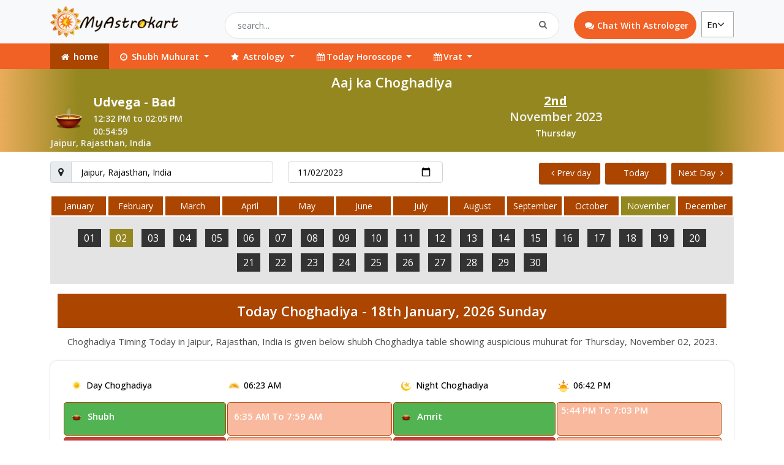

--- FILE ---
content_type: text/html; charset=UTF-8
request_url: https://www.myastrokart.com/muhurat/choghadiya?city=jaipur&date=2023-11-02
body_size: 7918
content:
<!DOCTYPE html>
<html>

<head>
    <meta name="viewport" content="width=device-width, initial-scale=1.0" />
    <title> Today Chogadhiya Thursday,  November 02, 2023, Aaj ka Chogadhiya, Chogadhiya Table, Shubh Chogadhiya Muhurat </title>
    <meta name="description" content="Choghadiya, also known as Chaughadia. The Amrit and Shubh Choghadiya are considered the most auspicious and beneficial. Today Choghadiya."/>
    <meta name="google-adsense-account" content="ca-pub-9456308775820862">
    <link rel="icon" type="image/x-icon" href="https://www.myastrokart.com/front/favicon-myastrokart.png">
    
    <link href="https://fonts.googleapis.com/css?family=Open+Sans:400,600,700" rel="stylesheet" />
    <link rel="stylesheet" href="https://stackpath.bootstrapcdn.com/font-awesome/4.7.0/css/font-awesome.min.css">
    <link rel="stylesheet" href="https://www.myastrokart.com/front/bootstrap/css/bootstrap.min.css">
    <link rel="stylesheet" href="https://www.myastrokart.com/front/slick/slick/slick.css">
    <link rel="stylesheet" href="https://www.myastrokart.com/front/slick/slick/slick-theme.css">
    <link rel="stylesheet" href="https://www.myastrokart.com/front/css/style.css">

    <!-- Google tag (gtag.js) -->
    <script async src="https://www.googletagmanager.com/gtag/js?id=G-LVZQRLC9VE"></script>
    <script>
      window.dataLayer = window.dataLayer || [];
      function gtag(){dataLayer.push(arguments);}
      gtag('js', new Date());

      gtag('config', 'G-LVZQRLC9VE');
    </script>
    
</head>

<body>
    
    <header>
    <div class="container-fluid bg-light">
        <div class="container">
            <div class="row">
                <div class="col-md-3">
                    <div class="logo">
                        <a href="https://www.myastrokart.com"><img src="https://www.myastrokart.com/front/images/main-logo.png" /></a>
                    </div>

                </div>
                <div class="col-md-6 ">
                    <div class="search-box">
                        <input type="text" name="searchText" class="form-control" placeholder="search...">
                        <i class="fa fa-search" aria-hidden="true"></i>
                    </div>

                </div>
                <div class="col-md-3 button-box">
                     <div class="d-flex cb-mobile-header">
                        <a href="https://www.myastrokart.com" class="mobile-logo"><img src="https://www.myastrokart.com/front/images/mobile-logo.png"   /></a>
                        <a href="https://www.myastrokart.com/astrologers" class="chat-with-astrologer-btn"><i class="fa fa-comments" aria-hidden="true"></i>Chat With Astrologer</a>

                        <select class="form-select form-section">
                            <option value="+91">En</option>
                            <option value="+91">Hi</option>
                        </select>

                    <button class="navbar-toggler" type="button" data-bs-toggle="collapse" data-bs-target="#navbarSupportedContent" aria-controls="navbarSupportedContent" aria-expanded="false" aria-label="Toggle navigation">
                                <i class="fa fa-bars" aria-hidden="true"></i>
                      </button>

                    </div>
                </div>
            </div>
        </div>

    </div>
    <div class="container-fluid cb-menubar">
        <div class="container">
            <div class="row ">
                <div class=" col-md-12 navbar-top">
                    <nav class="navbar navbar-expand-lg navbar-light  cb-navbar" id="header-menu">


                        
                        <div class="collapse navbar-collapse " id="navbarSupportedContent">
                            <ul class="navbar-nav  navbar-item mb-2 mb-lg-0 ">

                                <li class="nav-item active ">
                                    <a class="nav-link" href="https://www.myastrokart.com" ><i class="fa fa-home" aria-hidden="true"></i> home </a>
                                  
                                </li>
                                <li class="nav-item dropdown">
                                    <a class="nav-link dropdown-toggle" href="#" id="navbarDropdown" role="button" data-bs-toggle="dropdown" aria-expanded="false"><i class="fa fa-clock-o" aria-hidden="true"></i> Shubh Muhurat  </a>

                                    <ul class="dropdown-menu muhurat-menu" aria-labelledby="navbarDropdown">
                                        <li><a class="dropdown-item" href="https://www.myastrokart.com/muhurat">Ask Shubh Muhurat</a></li>
                                        <li><a class="dropdown-item" href="#">Abhijit Muhurat</a></li>
                                        <li><a class="dropdown-item" href="https://www.myastrokart.com/muhurat/choghadiya">Today’s Choghadiya</a></li>
                                        <li><a class="dropdown-item" href="https://www.myastrokart.com/muhurat/rahu-kaal">Rahu Kalam </a></li>
                                    </ul>
                                </li>
                                <li class="nav-item dropdown">
                                    <a class="nav-link dropdown-toggle" href="#" id="navbarDropdown" role="button" data-bs-toggle="dropdown" aria-expanded="false"><i class="fa fa-star" aria-hidden="true"></i> Astrology </a>
                                    <ul class="dropdown-menu muhurat-menu" aria-labelledby="navbarDropdown">
                                        <li><a class="dropdown-item" href="https://www.myastrokart.com/janam-kundali">Janam Kundali</a></li>
                                        <li><a class="dropdown-item" href="https://www.myastrokart.com/kundali-matching">Kundali Matching</a></li>
                                        <li><a class="dropdown-item" href="https://www.myastrokart.com/rajyog-report">Raj Yoga</a></li>
                                        <li><a class="dropdown-item" href="#">Rashi Calculator</a></li>
                                        <li><a class="dropdown-item" href="#">Mangalik Calcalator</a></li>
                                        <li><a class="dropdown-item" href="#">Kaal Sarp Dosah</a></li>
                                    </ul>
                                </li>
                                <li class="nav-item dropdown">
                                    <a class="nav-link dropdown-toggle" href="#" id="navbarDropdown" role="button" data-bs-toggle="dropdown" aria-expanded="false"><i class="fa fa-calendar" aria-hidden="true"></i>Today Horoscope </a>
                                    <ul class="dropdown-menu  muhurat-menu" aria-labelledby="navbarDropdown">
                                        <li><a class="dropdown-item" href="https://www.myastrokart.com/horoscope/aries/today">Aries</a></li>
                                        <li><a class="dropdown-item" href="https://www.myastrokart.com/horoscope/taurus/today">Taurus</a></li>
                                        <li><a class="dropdown-item" href="https://www.myastrokart.com/horoscope/gemini/today">Gemini</a></li>
                                        <li><a class="dropdown-item" href="https://www.myastrokart.com/horoscope/cancer/today">Cancer</a></li>
                                        <li><a class="dropdown-item" href="https://www.myastrokart.com/horoscope/leo/today">Leo</a></li>
                                        <li><a class="dropdown-item" href="https://www.myastrokart.com/horoscope/virgo/today">Virgo</a></li>
                                        <li><a class="dropdown-item" href="https://www.myastrokart.com/horoscope/libra/today">Libra</a></li>
                                        <li><a class="dropdown-item" href="https://www.myastrokart.com/horoscope/scorpio/today">Scorpio</a></li>
                                        <li><a class="dropdown-item" href="https://www.myastrokart.com/horoscope/sagittarius/today">Sagittarius</a></li>
                                        <li><a class="dropdown-item" href="https://www.myastrokart.com/horoscope/capricorn/today">Capricorn</a></li>
                                        <li><a class="dropdown-item" href="https://www.myastrokart.com/horoscope/aquarius/today">Aquarius</a></li>
                                        <li><a class="dropdown-item" href="https://www.myastrokart.com/horoscope/pisces/today">Pisces</a></li>
                                    </ul>
                                </li>
                                 <li class="nav-item dropdown">
                                    <a class="nav-link dropdown-toggle" href="#" id="navbarDropdown" role="button" data-bs-toggle="dropdown" aria-expanded="false"><i class="fa fa-calendar" aria-hidden="true"></i>Vrat </a>
                                    <ul class="dropdown-menu  muhurat-menu" aria-labelledby="navbarDropdown">
                                        <li><a class="dropdown-item" href="https://www.myastrokart.com/vrats/ekadashi-vrat"">Ekadashi vrat</a></li>
                                        <li><a class="dropdown-item" href="#">Purnima Vrat</a></li>
                                        <li><a class="dropdown-item" href="#">Amavasya Vrat</a></li>
                                        <li><a class="dropdown-item" href="#">Satyanarayan Puja Date</a></li>
                                    </ul>
                                </li>

                                
                            </ul>

                        </div>

                    </nav>
                </div>
            </div>

        </div>

    </div>
</header>    
    

<div class="container-fluid choghadiya-header">
	<div class="container">
		<div class="row">
			<div class="col-md-12 choghadiya-title">
				<h3>Aaj ka Choghadiya</h3>
			</div>
			<div class="row">
				<div class="col-md-6 ">
					<div class=" d-flex">
					<div class="Choghadiya-img">
						<img src="https://www.myastrokart.com/front/images/deep.gif">
					</div>
					<div class="choghadiya-head">
						<h3>Udvega - Bad</h3>
						<span>12:32 PM to 02:05 PM</span>
						<div>
							<p>00:54:59</p>
						</div>
						
					</div>	
					</div>
					<div class="choghdiya-name">
						<p>Jaipur, Rajasthan, India</p>
					</div>
					
				</div>
				<div class="col-md-6 text-center choghadiya-title-right">
					<h3>2nd</h3>
					<p>November 2023</p>
					<span>Thursday</span>
				</div>
				
			</div>
			
		</div>
		
	</div>
	
</div>
<!-- *********************************************cb-choghadiya search section start***************************** -->

<div class="container-fluid mt-3 mb-3">
	<div class="container">
		<div class="row">
			<div class="col-md-7">
				<div class="row">
					<div class="col-7">
						<div class="input-group flex-nowrap choghadiya-map-input">
						  <span class="input-group-text" id="addon-wrapping"><i class="fa fa-map-marker" aria-hidden="true"></i></span>
						  <input type="text" class="form-control" placeholder="Jaipur, Rajasthan, India" value="Jaipur, Rajasthan, India"  >
						</div>
					</div>
					<div class="col-5">
						<div class="input-group flex-nowrap choghadiya-calender ">
						 <input type="date" class="form-control" placeholder="Date" value="2023-11-02">
						</div>
					</div>
				</div>
				
			</div>
			
			<div class="col-md-5 choghadiya-btn text-right">
				<a href="https://www.myastrokart.com/muhurat/choghadiya?city=jaipur&date=2023-11-01" class="btn btn-primary choghadiya-prev"> <i class="fa fa-angle-left" aria-hidden="true"></i>Prev day</a>
				<a href="https://www.myastrokart.com/muhurat/choghadiya?city=jaipur&date=2023-11-02"  class="btn btn-primary choghadiya-today">Today</a>
				<a href="https://www.myastrokart.com/muhurat/choghadiya?city=jaipur&date=2023-11-03" class="btn btn-primary choghadiya-next">Next Day <i class="fa fa-angle-right" aria-hidden="true"></i></a>
			</div>
			<div class="col-md-12">
				<div class="month-section mt-3">
                                                <div class="month-list">
                            <a class="" href="https://www.myastrokart.com/muhurat/choghadiya?city=jaipur&date=2026-01-01">
                                January
                            </a>
                        </div>
                                                <div class="month-list">
                            <a class="" href="https://www.myastrokart.com/muhurat/choghadiya?city=jaipur&date=2026-02-01">
                                February
                            </a>
                        </div>
                                                <div class="month-list">
                            <a class="" href="https://www.myastrokart.com/muhurat/choghadiya?city=jaipur&date=2026-03-01">
                                March
                            </a>
                        </div>
                                                <div class="month-list">
                            <a class="" href="https://www.myastrokart.com/muhurat/choghadiya?city=jaipur&date=2026-04-01">
                                April
                            </a>
                        </div>
                                                <div class="month-list">
                            <a class="" href="https://www.myastrokart.com/muhurat/choghadiya?city=jaipur&date=2026-05-01">
                                May
                            </a>
                        </div>
                                                <div class="month-list">
                            <a class="" href="https://www.myastrokart.com/muhurat/choghadiya?city=jaipur&date=2026-06-01">
                                June
                            </a>
                        </div>
                                                <div class="month-list">
                            <a class="" href="https://www.myastrokart.com/muhurat/choghadiya?city=jaipur&date=2026-07-01">
                                July
                            </a>
                        </div>
                                                <div class="month-list">
                            <a class="" href="https://www.myastrokart.com/muhurat/choghadiya?city=jaipur&date=2026-08-01">
                                August
                            </a>
                        </div>
                                                <div class="month-list">
                            <a class="" href="https://www.myastrokart.com/muhurat/choghadiya?city=jaipur&date=2026-09-01">
                                September
                            </a>
                        </div>
                                                <div class="month-list">
                            <a class="" href="https://www.myastrokart.com/muhurat/choghadiya?city=jaipur&date=2026-10-01">
                                October
                            </a>
                        </div>
                                                <div class="month-list">
                            <a class="active" href="https://www.myastrokart.com/muhurat/choghadiya?city=jaipur&date=2026-11-01">
                                November
                            </a>
                        </div>
                                                <div class="month-list">
                            <a class="" href="https://www.myastrokart.com/muhurat/choghadiya?city=jaipur&date=2026-12-01">
                                December
                            </a>
                        </div>
                                        </div>
                                <div class="day-section">
                	                	                		<a class="" href="https://www.myastrokart.com/muhurat/choghadiya?city=jaipur&date=2023-11-01">01</a>
                	                	                		<a class="active" href="https://www.myastrokart.com/muhurat/choghadiya?city=jaipur&date=2023-11-02">02</a>
                	                	                		<a class="" href="https://www.myastrokart.com/muhurat/choghadiya?city=jaipur&date=2023-11-03">03</a>
                	                	                		<a class="" href="https://www.myastrokart.com/muhurat/choghadiya?city=jaipur&date=2023-11-04">04</a>
                	                	                		<a class="" href="https://www.myastrokart.com/muhurat/choghadiya?city=jaipur&date=2023-11-05">05</a>
                	                	                		<a class="" href="https://www.myastrokart.com/muhurat/choghadiya?city=jaipur&date=2023-11-06">06</a>
                	                	                		<a class="" href="https://www.myastrokart.com/muhurat/choghadiya?city=jaipur&date=2023-11-07">07</a>
                	                	                		<a class="" href="https://www.myastrokart.com/muhurat/choghadiya?city=jaipur&date=2023-11-08">08</a>
                	                	                		<a class="" href="https://www.myastrokart.com/muhurat/choghadiya?city=jaipur&date=2023-11-09">09</a>
                	                	                		<a class="" href="https://www.myastrokart.com/muhurat/choghadiya?city=jaipur&date=2023-11-10">10</a>
                	                	                		<a class="" href="https://www.myastrokart.com/muhurat/choghadiya?city=jaipur&date=2023-11-11">11</a>
                	                	                		<a class="" href="https://www.myastrokart.com/muhurat/choghadiya?city=jaipur&date=2023-11-12">12</a>
                	                	                		<a class="" href="https://www.myastrokart.com/muhurat/choghadiya?city=jaipur&date=2023-11-13">13</a>
                	                	                		<a class="" href="https://www.myastrokart.com/muhurat/choghadiya?city=jaipur&date=2023-11-14">14</a>
                	                	                		<a class="" href="https://www.myastrokart.com/muhurat/choghadiya?city=jaipur&date=2023-11-15">15</a>
                	                	                		<a class="" href="https://www.myastrokart.com/muhurat/choghadiya?city=jaipur&date=2023-11-16">16</a>
                	                	                		<a class="" href="https://www.myastrokart.com/muhurat/choghadiya?city=jaipur&date=2023-11-17">17</a>
                	                	                		<a class="" href="https://www.myastrokart.com/muhurat/choghadiya?city=jaipur&date=2023-11-18">18</a>
                	                	                		<a class="" href="https://www.myastrokart.com/muhurat/choghadiya?city=jaipur&date=2023-11-19">19</a>
                	                	                		<a class="" href="https://www.myastrokart.com/muhurat/choghadiya?city=jaipur&date=2023-11-20">20</a>
                	                	                		<a class="" href="https://www.myastrokart.com/muhurat/choghadiya?city=jaipur&date=2023-11-21">21</a>
                	                	                		<a class="" href="https://www.myastrokart.com/muhurat/choghadiya?city=jaipur&date=2023-11-22">22</a>
                	                	                		<a class="" href="https://www.myastrokart.com/muhurat/choghadiya?city=jaipur&date=2023-11-23">23</a>
                	                	                		<a class="" href="https://www.myastrokart.com/muhurat/choghadiya?city=jaipur&date=2023-11-24">24</a>
                	                	                		<a class="" href="https://www.myastrokart.com/muhurat/choghadiya?city=jaipur&date=2023-11-25">25</a>
                	                	                		<a class="" href="https://www.myastrokart.com/muhurat/choghadiya?city=jaipur&date=2023-11-26">26</a>
                	                	                		<a class="" href="https://www.myastrokart.com/muhurat/choghadiya?city=jaipur&date=2023-11-27">27</a>
                	                	                		<a class="" href="https://www.myastrokart.com/muhurat/choghadiya?city=jaipur&date=2023-11-28">28</a>
                	                	                		<a class="" href="https://www.myastrokart.com/muhurat/choghadiya?city=jaipur&date=2023-11-29">29</a>
                	                	                		<a class="" href="https://www.myastrokart.com/muhurat/choghadiya?city=jaipur&date=2023-11-30">30</a>
                	                </div>
			</div>
			
		</div>
		
	</div>
</div>

<!-- *****************************************table title start********************************************** -->
<div class="container-fluid">
	<div class="container">
		<div class="row m-0 p-0">
			<div class="col-md-12 cb-choghadiya-text">
				<h3>Today Choghadiya - 18th January, 2026 Sunday</h3>
				<p>Choghadiya Timing Today in Jaipur, Rajasthan, India is given below shubh Choghadiya table showing auspicious muhurat for Thursday,  November 02, 2023.</p>
				<div class="row cb-choghadiya-box">
					<div class="col-md-6 m-0">

						<div class="row m-0">
							<div class="col-6 choghadiya-table-iconleft d-flex ">
						
								<img src="https://www.myastrokart.com/front/images/sunrisenew.png">
								<h4>Day Choghadiya</h4>
							
							</div>
							<div class="col-6 choghadiya-table-iconleft d-flex">
									<img src="https://www.myastrokart.com/front/images/sunerise1.jpg">
								<h4>06:23 AM</h4>
							</div>
						</div>
						
												<div class="row">
							<div class="col-6 cb-choghadiya-col ">
								<div class="d-flex choghadiya-name-left green">
									<img src="https://www.myastrokart.com/front/images/deep.gif">
								<p>Shubh</p>
								</div>
								
							</div>
							<div class="col-6 choghadiya-name-right ">
								<p>6:35 AM To 7:59 AM</p>
								
							</div>
						</div>
												<div class="row">
							<div class="col-6 cb-choghadiya-col ">
								<div class="d-flex choghadiya-name-left red">
									<img src="https://www.myastrokart.com/front/images/deep.gif">
								<p>Rog</p>
								</div>
								
							</div>
							<div class="col-6 choghadiya-name-right ">
								<p>7:59 AM To 9:23  AM</p>
								
							</div>
						</div>
												<div class="row">
							<div class="col-6 cb-choghadiya-col ">
								<div class="d-flex choghadiya-name-left red">
									<img src="https://www.myastrokart.com/front/images/deep.gif">
								<p>Udveg</p>
								</div>
								
							</div>
							<div class="col-6 choghadiya-name-right ">
								<p>9:23  AM To 10:47 AM</p>
								
							</div>
						</div>
												<div class="row">
							<div class="col-6 cb-choghadiya-col ">
								<div class="d-flex choghadiya-name-left blue">
									<img src="https://www.myastrokart.com/front/images/deep.gif">
								<p>Char</p>
								</div>
								
							</div>
							<div class="col-6 choghadiya-name-right ">
								<p>10:47 AM To 12:11 PM</p>
								
							</div>
						</div>
												<div class="row">
							<div class="col-6 cb-choghadiya-col ">
								<div class="d-flex choghadiya-name-left green">
									<img src="https://www.myastrokart.com/front/images/deep.gif">
								<p>Labh</p>
								</div>
								
							</div>
							<div class="col-6 choghadiya-name-right ">
								<p>12:11 PM To 1:35 PM</p>
								
							</div>
						</div>
												<div class="row">
							<div class="col-6 cb-choghadiya-col ">
								<div class="d-flex choghadiya-name-left deepgreen">
									<img src="https://www.myastrokart.com/front/images/deep.gif">
								<p>Amrit</p>
								</div>
								
							</div>
							<div class="col-6 choghadiya-name-right ">
								<p>1:35 PM To 2:59 PM</p>
								
							</div>
						</div>
												<div class="row">
							<div class="col-6 cb-choghadiya-col ">
								<div class="d-flex choghadiya-name-left red">
									<img src="https://www.myastrokart.com/front/images/deep.gif">
								<p>Kaal</p>
								</div>
								
							</div>
							<div class="col-6 choghadiya-name-right ">
								<p>2:59 PM To 4:23 PM</p>
								
							</div>
						</div>
												<div class="row">
							<div class="col-6 cb-choghadiya-col ">
								<div class="d-flex choghadiya-name-left green">
									<img src="https://www.myastrokart.com/front/images/deep.gif">
								<p>Shubh</p>
								</div>
								
							</div>
							<div class="col-6 choghadiya-name-right ">
								<p>4:23 PM To 5:44 PM</p>
								
							</div>
						</div>
										
					</div>
					<div class="col-md-6 m-0">
						<div class="row m-0">
							<div class="col-6 choghadiya-table-iconright d-flex">
								<img src="https://www.myastrokart.com/front/images/moon.png">
								<h4>Night Choghadiya</h4>
							</div>
							<div class="col-6 choghadiya-table-iconright d-flex">
								<img src="https://www.myastrokart.com/front/images/sunset12.png">
								<h4>06:42 PM</h4>
							</div>
						</div>
												<div class="row">
							<div class="col-6 cb-choghadiya-col">
								<div class="d-flex choghadiya-name-left  green">
									<img src="https://www.myastrokart.com/front/images/deep.gif">
								<p>Amrit</p>
								</div>
							</div>
							<div class="col-6 choghadiya-name-right1">
								<p>5:44 PM To 7:03 PM</p>
								<span class="cb-white-color"></span>
							</div>
						</div>
												<div class="row">
							<div class="col-6 cb-choghadiya-col">
								<div class="d-flex choghadiya-name-left  red">
									<img src="https://www.myastrokart.com/front/images/deep.gif">
								<p>Char</p>
								</div>
							</div>
							<div class="col-6 choghadiya-name-right1">
								<p>7:03 PM To 8:22 PM</p>
								<span class="cb-white-color"></span>
							</div>
						</div>
												<div class="row">
							<div class="col-6 cb-choghadiya-col">
								<div class="d-flex choghadiya-name-left  red">
									<img src="https://www.myastrokart.com/front/images/deep.gif">
								<p>Rog</p>
								</div>
							</div>
							<div class="col-6 choghadiya-name-right1">
								<p>8:22 PM To 9:41 PM</p>
								<span class="cb-white-color"></span>
							</div>
						</div>
												<div class="row">
							<div class="col-6 cb-choghadiya-col">
								<div class="d-flex choghadiya-name-left  blue">
									<img src="https://www.myastrokart.com/front/images/deep.gif">
								<p>Kaal</p>
								</div>
							</div>
							<div class="col-6 choghadiya-name-right1">
								<p>9:41 PM To 11:00 PM</p>
								<span class="cb-white-color"></span>
							</div>
						</div>
												<div class="row">
							<div class="col-6 cb-choghadiya-col">
								<div class="d-flex choghadiya-name-left  green">
									<img src="https://www.myastrokart.com/front/images/deep.gif">
								<p>Labh</p>
								</div>
							</div>
							<div class="col-6 choghadiya-name-right1">
								<p>11:00 PM To 12:19 AM</p>
								<span class="cb-white-color"></span>
							</div>
						</div>
												<div class="row">
							<div class="col-6 cb-choghadiya-col">
								<div class="d-flex choghadiya-name-left  deepgreen">
									<img src="https://www.myastrokart.com/front/images/deep.gif">
								<p>Udveg</p>
								</div>
							</div>
							<div class="col-6 choghadiya-name-right1">
								<p>12:19 AM To 1:38 AM</p>
								<span class="cb-white-color"></span>
							</div>
						</div>
												<div class="row">
							<div class="col-6 cb-choghadiya-col">
								<div class="d-flex choghadiya-name-left  red">
									<img src="https://www.myastrokart.com/front/images/deep.gif">
								<p>Shubh</p>
								</div>
							</div>
							<div class="col-6 choghadiya-name-right1">
								<p>1:38 AM To 2:57 AM</p>
								<span class="cb-white-color"></span>
							</div>
						</div>
												<div class="row">
							<div class="col-6 cb-choghadiya-col">
								<div class="d-flex choghadiya-name-left  green">
									<img src="https://www.myastrokart.com/front/images/deep.gif">
								<p>Amrit</p>
								</div>
							</div>
							<div class="col-6 choghadiya-name-right1">
								<p>2:57 AM To 7:14 AM</p>
								<span class="cb-white-color"></span>
							</div>
						</div>
						

					
					</div>
				</div>
			</div>
		</div>
		
	</div>
	
</div>
<div class="container-fluid">
        <div class="container">
            <div class="row ">
                <div class="col-md-12 ">
                	<div class="myastrokart-cb-box">
                		<h3>What is Chogadhiya</h3>
                    <p>Choghadiya, also known as Chaughadia, is an astrological tool used in Hinduism to determine the most auspicious time or muhurat for carrying out various activities. The word "Choghadiya" is derived from two words: "Chau" meaning four and "ghadi" meaning a unit of time equivalent to 24 minutes. Therefore, Choghadiya is divided into eight time slots of four ghadi or 96 minutes each.	</p>
																																		
                  	<h3>Which one is shubh chogadhiya</h3>
                    <p>The Amrit and Shubh Choghadiya are considered the most auspicious and beneficial for starting new projects, making investments, conducting important meetings or appointments, and performing religious ceremonies. The Chal and Labh Choghadiya are neutral and can be used for routine activities, while the Udveg Choghadiya is considered inauspicious and should be avoided for any important activity.</p>
					<h3>Why follow Chogadhiya?</h3>
                    <p>It is important to note that Choghadiya timings may vary based on the location and date. It is advisable to consult with a knowledgeable astrologer or refer to a reliable Choghadiya calendar before scheduling any important activity. By following the Choghadiya timings, individuals can increase the chances of success and prosperity in their endeavors.</p>
                    <h3>Day's Choghadiya Table</h3>
					<p>*Assuming sunrise is at 6:00 AM</p>
					<div>
						<table class="table table-striped table-bordered mb-0">
							<thead>
							<tr class="bg-time-colorday">
							<th>Time</th>
							<th>Sunday</th>
							<th>Monday</th>
							<th>Tuesday</th>
							<th>Wednesday</th>
							<th>Thursday</th>
							<th>Friday</th>
							<th>Saturday</th>
							</tr>
							</thead>
							<tbody>
							<tr class="bg-gray">
							<td>From 6:00 AM</td>
							<td>Udveg</td>
							<td>Amrit</td>
							<td>Rog</td>
							<td>Labh</td>
							<td>Shubha</td>
							<td>Char</td>
							<td>Kaal</td>
							</tr>
							<tr class="bg-time-color">
							<td>From 7:30 AM</td>
							<td>Char</td>
							<td>Kaal</td>
							<td>Udveg</td>
							<td>Amrit</td>
							<td>Rog</td>
							<td>Labh</td>
							<td>Shubha</td>
							</tr>
							<tr class="bg-gray">
							<td>From 9:00 AM</td>
							<td>Labh</td>
							<td>Shubha</td>
							<td>Char</td>
							<td>Kaal</td>
							<td>Udveg</td>
							<td>Amrit</td>
							<td>Rog</td>
							</tr>
							<tr class="bg-time-color">
							<td>From 10:30 AM</td>
							<td>Amrit</td>
							<td>Rog</td>
							<td>Labh</td>
							<td>Shubha</td>
							<td>Char</td>
							<td>Kaal</td>
							<td>Udveg</td>
							</tr>
							<tr class="bg-gray">
							<td>From 12:00 PM</td>
							<td>Kaal</td>
							<td>Udveg</td>
							<td>Amrit</td>
							<td>Rog</td>
							<td>Labh</td>
							<td>Shubha</td>
							<td>Char</td>
							</tr>
							<tr class="bg-time-color">
							<td>From 1:30 PM</td>
							<td>Shubha</td>
							<td>Char</td>
							<td>Kaal</td>
							<td>Udveg</td>
							<td>Amrit</td>
							<td>Rog</td>
							<td>Labh</td>
							</tr>
							<tr class="bg-gray">
							<td>From 3:00 PM</td>
							<td>Rog</td>
							<td>Labh</td>
							<td>Shubha</td>
							<td>Char</td>
							<td>Kaal</td>
							<td>Udveg</td>
							<td>Amrit</td>
							</tr>
							<tr class="bg-time-color">
							<td>From 4:30 PM</td>
							<td>Udveg</td>
							<td>Amrit</td>
							<td>Rog</td>
							<td>Labh</td>
							<td>Shubha</td>
							<td>Char</td>
							<td>Kaal</td>
							</tr>
							</tbody>
							</table>
						</div>
							<h3>Night's Choghadiya Table</h3>
							<p>*Assuming sunset is at 6:00 PM</p>
						<div>
						<table class="table table-bordered table-striped mb-0">
							<thead>
							<tr class="bg-time-colorday">
							<th>Time</th>
							<th>Sunday</th>
							<th>Monday</th>
							<th>Tuesday</th>
							<th>Wednesday</th>
							<th>Thursday</th>
							<th>Friday</th>
							<th>Saturday</th>
							</tr>
							</thead>
							<tbody>
							<tr class="bg-gray">
							<td>From 6:00 AM</td>
							<td>Shubha</td>
							<td>Char</td>
							<td>Kaal</td>
							<td>Udveg</td>
							<td>Amrit</td>
							<td>Rog</td>
							<td>Labh</td>
							</tr>
							<tr class="bg-time-color">
							<td>From 7:30 AM</td>
							<td>Amrit</td>
							<td>Rog</td>
							<td>Labh</td>
							<td>Shubha</td>
							<td>Char</td>
							<td>Kaal</td>
							<td>Udveg</td>
							</tr>
							<tr class="bg-gray">
							<td>From 9:00 AM</td>
							<td>Char</td>
							<td>Kaal</td>
							<td>Udveg</td>
							<td>Amrit</td>
							<td>Rog</td>
							<td>Labh</td>
							<td>Shubha</td>
							</tr>
							<tr class="bg-time-color">
							<td>From 10:30 AM</td>
							<td>Rog</td>
							<td>Labh</td>
							<td>Shubha</td>
							<td>Char</td>
							<td>Kaal</td>
							<td>Udveg</td>
							<td>Amrit</td>
							</tr>
							<tr class="bg-gray">
							<td>From 12:00 PM</td>
							<td>Kaal</td>
							<td>Udveg</td>
							<td>Amrit</td>
							<td>Rog</td>
							<td>Labh</td>
							<td>Shubha</td>
							<td>Char</td>
							</tr>
							<tr class="bg-time-color">
							<td>From 1:30 PM</td>
							<td>Labh</td>
							<td>Shubha</td>
							<td>Char</td>
							<td>Kaal</td>
							<td>Udveg</td>
							<td>Amrit</td>
							<td>Rog</td>
							</tr>
							<tr class="bg-gray">
							<td>From 3:00 PM</td>
							<td>Udveg</td>
							<td>Amrit</td>
							<td>Rog</td>
							<td>Labh</td>
							<td>Shubha</td>
							<td>Char</td>
							<td>Kaal</td>
							</tr>
							<tr class="bg-time-color">
							<td>From 4:30 PM</td>
							<td>Shubha</td>
							<td>Char</td>
							<td>Kaal</td>
							<td>Udveg</td>
							<td>Amrit</td>
							<td>Rog</td>
							<td>Labh</td>
							</tr>
							</tbody>
					</table>
					</div>
                	</div>
                    
							                    
				 </div>
			  </div>
            
        </div>
        
    </div>
    <div class="container-fluid mb-5">
	<div class="container">
		<div class="row">
			<div class="col-md-12 question-box">
				<h3>Choghadiya- Frequently Asked Questions</h3>
				<div class="accordion accordian-section" id="accordionExample">
					  <div class="accordion-item">
					    <h2 class="accordion-header" id="headingOne">
					      <button class="accordion-button " type="button" data-bs-toggle="collapse" data-bs-target="#collapseOne" aria-expanded="true" aria-controls="collapseOne">
					      What does Choghadiya mean?
					      </button>
					    </h2>
					    <div id="collapseOne" class="accordion-collapse collapse show" aria-labelledby="headingOne" data-bs-parent="#accordionExample">
					      <div class="accordion-body">
					        <p>Choghadiya is a Hindi term that refers to a determine the most auspicious time of the day to start an important task or activity. It is based on dividing the day and night time into eight equal parts, each of which is known as a Choghadiya.</p>
					      </div>
					    </div>
					  </div>
					  <div class="accordion-item">
					    <h2 class="accordion-header" id="headingOne2">
					      <button class="accordion-button " type="button" data-bs-toggle="collapse" data-bs-target="#collapseOne2" aria-expanded="true" aria-controls="collapseOne2">
					       What is the Best Choghadiya?
					      </button>
					    </h2>
					    <div id="collapseOne2" class="accordion-collapse collapse" aria-labelledby="headingOne2" data-bs-parent="#accordionExample">
					      <div class="accordion-body">
					        <p>Amrut, Shubh and Labh Choghadiya are considered the best choghadiya while char is considered a good Choghadiya.</p>
					      </div>
					    </div>
					  </div>
					  <div class="accordion-item">
					     <h2 class="accordion-header" id="headingOne">
					      <button class="accordion-button " type="button" data-bs-toggle="collapse" data-bs-target="#collapseThree" aria-expanded="true" aria-controls="collapseThree">
					      What is today chogadhiya?
					      </button>
					    </h2>
					    <div id="collapseThree" class="accordion-collapse collapse" aria-labelledby="headingThree" data-bs-parent="#accordionExample">
					      <div class="accordion-body">
					        <p>Today chogadhiya table is given above, you can check today's chogadiya on myastrocart.com according to your city </p>
					      
					        
					      </div>
					    </div>
					  </div>
				</div>
				
			</div>
		</div>
	</div>
</div>

   
    
    <footer>
    
    <!-- ***************************************footer start*********************************** -->
    <div class=" container-fluid cb-footer-color">
        <div class="container">
            <div class="row">
                <div class="col-md-2  cb-footer-font">
                    <h4 class="text-white font-weight-semi-bold mb-2">Quick Links</h4>
                    <ul class="footer-list">
                        <li class="pt-1"><a href="https://www.myastrokart.com/muhurat/choghadiya">Today’s Choghadiya</a></li>
                        <li class="pt-1"><a href="https://www.myastrokart.com/janam-kundali">Janam Kundali</a></li>
                        <li class="pt-1"><a href="https://www.myastrokart.com/kundali-matching">Kundali Matching</a></li>
                        <li class="pt-1"><a href="https://www.myastrokart.com/rajyog-report">Raj Yoga</a></li>
                         <li class="pt-1"><a href="https://www.myastrokart.com/muhurat">Muhurat</a></li>
                         <li class="pt-1"><a href="https://www.myastrokart.com/muhurat/rahu-kaal">Rahu Kalam</a></li>
                      
                    </ul>
                </div>
                <div class="col-md-2 cb-footer-font mt-4 ">
                    <h4></h4>
                    <ul class="footer-list ">
                        <li class="pt-1"><a href="# ">Daily Horoscope </a></li>
                        <li class="pt-1"><a href="# "> Mangal Dosha</a></li>
                        <li class="pt-1"><a href="# "> Numerology</a></li>
                        <li class="pt-1"><a href="# ">Mangal Dosha</a></li>
                        <li class="pt-1"><a href="# "> Chinese Gender Predictor</a></li>
                        <li class="pt-1"><a href="# "> Love Calculator</a></li>
                        <li class="pt-1"><a href="# "> Love Calculator</a></li>
                    </ul>
                </div>
                <div class="col-md-2 cb-footer-font ">
                    <h4 class="text-white font-weight-semi-bold mb-2 ">What's New</h4>
                    <ul class="footer-list ">
                        <li class="pt-1"><a href="#">Shubh Muhurat </a></li>
                        <li class="pt-1"><a href="#">  Raj Yog</a></li>
                        <li class="pt-1"><a href="#"> Numerology</a></li>
                        <li class="pt-1"><a href="#">Raj Yog</a></li>
                        <li class="pt-1"><a href="#"> Birth Journal</a></li>
                        <li class="pt-1"><a href="#"> Love Calculator</a></li>
                    </ul>
                </div>
                <div class="col-md-2 cb-footer-font ">
                    <h4 class="text-white font-weight-semi-bold mb-2 ">More</h4>
                    <ul class="footer-list ">
                        <li><a href="https://www.myastrokart.com/about-us">About Us</a></li>
                        <li><a href="https://www.myastrokart.com/contact-us">Contact Us</a></li>
                        <li><a href="https://www.myastrokart.com/faq">FAQ</a></li>
                        <li><a href="https://www.myastrokart.com/blog/">Blog</a></li>
                    </ul>
                </div>
                <div class="col-md-4  cb-footer-text">
                    <h4 class="text-white font-weight-semi-bold mb-2 ">More</h4>
                    <p>My Astro Kart - One of the best astrology web application, Kart of Astrology report, Horoscope report, Astrology consultation by phone, chat or mail, Ask shubh muhurat and festival dates, puja for dosha nivarana, and many more things that you make your personal life, marriage life, love life or financial life happy and problem free. My Astro Kart is one place to provide astrological assistance based on Vedic Astrology.</p>
                    <div class="d-flex cb-share-btn">
                        <a href="# "><i class="fa fa-facebook-square" aria-hidden="true"></i>Share</a>
                        <a href="# "><i class="fa fa-thumbs-up " aria-hidden="true "></i>Fallow</a>
                    </div>

                    <div class="cb-footer-img">
                        <h4 class="color-white pt-2 font-weight-semi-bold ">Download our App:</h4>
                        <a href="# ">
                            <img src="https://www.myastrokart.com/front/images/google-play-badge (1).svg">
                        </a>
                    </div>
                </div>
            </div>
        </div>

    </div>
    <div class="container-fluid footer-bottum">
        <div class="container">
            <div class="row">
                <div class="col-md-8 footer-input">
                    <ul class=" cb-footer-bottom-list">
                       

                        <li>
                            <a href="https://www.myastrokart.com/privacy-policy">Privacy Policy |</a>
                        </li>
                        <li>
                            <a href="https://www.myastrokart.com/refund-policy">Refund Policy | </a>
                        </li>
                        
                        <li>
                            <a href="https://www.myastrokart.com/term-condition">Terms & Condition | </a>
                        </li>
                        <li>
                            <a  href="https://www.myastrokart.com/disclaimer">Disclaimer</a>
                        </li>
                    </ul>
                    <div class="footer-input-text">
                        <p>Copyright ©2026 myastrokart.com. All rights reserved Codbos Software Solution Pvt Ltd.</p>
                    </div>
                </div>
                <div class="col-md-4 footer-social pt-4">
                    <div class="social-icon d-flex">
                        <a href="https://www.instagram.com/myastrokart/"><i class="fa fa-instagram instagram-icon" aria-hidden="true"></i></a>
                        <a href="https://www.facebook.com/myastrokart"><i class="fa fa-facebook facebook-icon" aria-hidden="true"></i></a>
                        <a href="https://twitter.com/myastrokart"><i class="fa fa-twitter twitter-icon" aria-hidden="true"></i></a>
                        <a href="https://in.pinterest.com/myastrokartt/"><i class="fa fa-pinterest-p pinter-icon" aria-hidden="true"></i></a>
                        <a href="https://www.youtube.com/channel/UCkwJFwKB2KQeyJorJPo7Yhg"><i class="fa fa-youtube you-tub-icon" aria-hidden="true"></i></a>
                    </div>
                </div>

            </div>

        </div>

    </div>
</footer>
    




</body>
<script src="https://www.myastrokart.com/front/js/jquery-3.6.4.min.js"></script>
<script src="https://www.myastrokart.com/front/bootstrap/js/bootstrap.min.js"></script>
<script src="https://www.myastrokart.com/front/slick/slick/slick.min.js"></script>
<script src="https://cdn.jsdelivr.net/npm/sweetalert2@11"></script>


<script type="text/javascript">

	$('.month-section').slick({
	  dots: false,
	  infinite: false,
	  speed: 300,
	  slidesToShow: 12,
	  slidesToScroll: 12,
	  responsive: [
	    {
	      breakpoint: 1024,
	      settings: {
	        slidesToShow: 12,
	        slidesToScroll: 12,
	        infinite: true,
	        dots: false
	      }
	    },
	    {
	      breakpoint: 600,
	      settings: {
	        slidesToShow: 6,
	        slidesToScroll: 6
	      }
	    },
	    {
	      breakpoint: 480,
	      settings: {
	        slidesToShow: 1,
	        slidesToScroll: 1
	      }
	    }
	  ]
	});
</script>



</html>

--- FILE ---
content_type: text/css
request_url: https://www.myastrokart.com/front/css/style.css
body_size: 7708
content:
@import url('https://fonts.googleapis.com/css2?family=Livvic:ital,wght@0,400;0,500;1,300;1,400&family=Noto+Sans:ital,wght@0,100;0,300;0,400;1,200;1,400&family=Open+Sans:ital,wght@0,300;0,500;1,500&family=Playfair+Display:wght@400;500;600&family=Poppins:ital,wght@0,200;0,400;1,200;1,300&display=swap');
* {
    margin: 0;
    padding: 0;
    box-sizing: border-box;
    font-family: 'Open Sans';
}


/* ********************************header start****************************** */

.logo img {
    width: 80%;
    text-align: center;
    padding: 10px 0;
}
.cb-mobile-header{
    justify-content: end;
}

.cb-mobile-header .chat-with-astrologer-btn{
    display: flex;
    width: 200px;
    height: 46px;
    align-items: center;
    justify-content: center;
    background: #f16024;
    font-size: 14px;
    font-weight: 600;
    border-radius: 40px;
    padding: 8px 20px;
    margin-right: 8px;
    white-space: nowrap;
    color: #fff;
    text-decoration: none;
    margin-top: 18px;
}

.cb-mobile-header .chat-with-astrologer-btn i {
    margin: 0 5px;
    font-size: 15px;
}
.cb-mobile-header .navbar-toggler{
    display: none;
}
.mobile-logo{
    display: none;
}

.button-box {
    float: right;
}
.rahukaal-box {
    text-align: center;
    background: #FF9800;
    font-size: 30px;
    font-family: inherit;
    font-weight: 500;
    padding: 15px;
    margin-top: 20px;
    border-radius: 50px;
    margin-bottom: 18px;
}
.form-section {
    width: 69px;
    padding: 4px 8px;
    height: 43px;
    margin-top: 18px;
    color: black;
    font-size: 15px;
    border: 1px solid#00000052;
    border-radius: 2px;
}

.search-box {
    position: relative;
}

.search-box input {
    position: relative;
    padding: 8px;
    margin-top: 20px;
    color: #fff;
    position: relative;
    border-radius: 30px;
    font-size: 14px;
    padding: 10px 30px 10px 20px;
    border: 1px solid #e4e4e4;
}

.search-box i {
    position: absolute;
    cursor: pointer;
    color: #000;
    opacity: .6;
    top: 13px;
    font-size: 14px;
    right: 20px;
}

.cb-menubar {
    background-color: #f16024;
}

.navbar {
    padding: 0;
}

.cb-navbar.navbar-light .navbar-nav .nav-link {
    color: #fff;
    position: relative;
    border-top: 1px solid transparent;
    padding: 10px 15px;
    background: transparent;
    font-size: 14px;
    font-family: "Open Sans";
    font-weight: 600;
    padding-right: 18px;
}


.navbar-nav .nav-item.active .nav-link {
    background-color: #ab4500;
}

.navbar-nav .nav-item .nav-link:hover {
    background-color: #ab4500;
}

.cb-navbar.navbar-light .navbar-nav .nav-link i {
    padding: 0 3px;
}
.muhurat-menu li {
    padding: 0;
    margin: 0;
}
.muhurat-menu li a{
    font-size: 14px;
    text-align: center;
    padding: 5px 10px;
    color: #000;
}
#header-menu ul.dropdown-menu.muhurat-menu.show {  padding: 0; }
#header-menu ul.dropdown-menu.muhurat-menu.show li a {text-align: left;border-bottom: 1px solid #f16024;padding: 8px 10px;}
#header-menu ul.dropdown-menu.muhurat-menu.show li a:hover {background: #f16024; color: #fff;}

/* *****************************banner************************************* */

.cb-banner-section {
    background-color: #000;
}

.banner {
    display: flex;
    width: 100%;
    justify-content: space-between;
}

.banner img {
    width: 200px;
    height: 200px;
}

.banner-text h1 {
    text-align: center;
    font-size: 25px;
    line-height: 1.6;
    color: #a0ab00;
    padding-top: 50px;
    font-weight: 500;
}

.banner-text P {
    color: #FFFFFF;
    font-size: 38px;
    font-weight: bold;
}

.cb-button-prev {
    left: -35px;
    background: #000;
    width: 20px;
    height: 20px;
    border-radius: 50%;
    top: 85px;

}

.cb-button-next{
     right: -35px;
    background: #000;
    width: 20px;
    height:20px;
    border-radius: 50%;
    top: 85px;
}
   



/* <!-- **********************************ecxtra work********************************* --> */

.astrology-section {
    padding: 40px 0;
    background-color: #fff;
}

.cb-astrologer {
    margin: 0;
    padding: 10px 0;
    list-style: none;
    width: 100%;
}

.cb-astrologer>li {
    margin: 0 0.5em 0 0.1em;
    color: #616161;
    text-align: justify;
    float: left;
}

.cb-astrologer>li>a {
    background: #ccc;
    padding: 0.13em 0.4em;
    font-size: 13px;
    float: left;
    text-decoration: none;
    color: #454545;
    position: relative;
    display: flex;
    align-items: center;
    height: 22px;
}

.cb-astrologer>li>a ::before {
    top: 50%;
    margin-top: 0;
    border: 0 solid #f1f2f2;
    border-left-color: #0000;
    left: 0;
}

.cb-astrologer>li>a::after {
    content: "";
    position: absolute;
    top: 50%;
    border-top: 11px solid #0000;
    border-bottom: 11px solid #0000;
    border-left: 12px solid #ccc;
    right: -12px;
    z-index: 99;
    transform: translateY(-50%);
    height: 100%;
}

.cb-astrologer>p {
    cursor: default;
    color: #000;
    padding: 0px;
    text-align: center;
    float: left;
}

.cb-balance p {
    padding: 10px 0;
    font-size: 16px;
    color: #000;
    font-weight: 400;
    font-family: 'Noto Sans', sans-serif;
}

.categary {
    display: flex;
    justify-content: space-between;
    align-items: center;
}

.categary>li .recharge-btn {
    color: #ff7010;
    border: 1px solid #ff7010 !important;
    border-radius: 5px;
    padding: 7px 18px;
    font-size: 12px;
    display: block;
    text-decoration: none;
    transition: all .3s ease-in-out;
    cursor: pointer;
    background-color: transparent;
}

.categary>li .recharge-btn:hover {
    background-color: #ff7010;
    color: #fff;
    border-color: #ff7010;
}

.categary>li {
    list-style: none;
}

.categary>li .filter-btn {
    width: 80px;
    font-size: 12px;
    padding: 7px;
    border-radius: 5px;
    background-color: #fff;
    transition: all .3s ease-in-out;
    border: 1px solid #ddd;
    color: #313131;
    display: flex;
    align-items: center;
    justify-content: center;
    margin-left: 10px;
}

.categary>li .filter-btn>i {
    font-size: 12px;
    color: #7e7e7e;
    margin-right: 5px;
}

.categary>li .filter-btn:hover {
    background-color: #ddd;
    border: 1px solid #ddd;
    color: #313131;
}

.cb-serach-form {
    list-style: none;
}

.cb-serach-form>div {
    position: relative;
    padding: 0;
    margin-left: 10px;
}

.cb-serach-form>div>input {
    position: relative;
    border-radius: 5px;
    font-size: 13px;
    padding: 6px 30px 6px 6px;
    width: 100%;
    color: #212529;
    background-color: #fff;
    border: 1px solid #ced4da;
}

.cb-serach-form>div>i {
    position: absolute;
    opacity: .6;
    top: 10px;
    font-size: 13px;
    right: 22px;
    width: 0;
}

.astrologer-box {
    background-color: #fff;
    box-shadow: 0 0 0px #ccc;
    border-radius: 10px;
    margin-bottom: 22px;
    text-decoration: none;
    position: relative;
    width: 100%;
    display: flex;
    border: 1px solid #ccc;
}

.astrologer-box .left-side {
    padding: 14px 17px 10px;
}

.astrologer-box .left-side a img {
    width: 85px;
    height: 85px;
    background-repeat: round;
    object-fit: cover;
    overflow: hidden;
    border: 1px solid #ccccccd1;
    border-radius: 50%;
    cursor: pointer;
    background-image: url(../images/cb-img1.jpg);
}

.astrologer-box .left-side {
    width: 30%;
}

.astrologer-box .left-side ul {
    display: flex;
    justify-content: center;
    margin: 0;
    padding: 0;
}

.astrologer-box .left-side ul>li {
    list-style: none;
    padding-top: 5px;
}

.astrologer-box .left-side ul>li>i {
    color: #000;
}

.astrologer-box .left-side p {
    color: #000;
    font-size: 15px;
}

.astrologer-box .right-side .name {
    display: flex;
    justify-content: space-between;
    width: 92%;
    padding: 5px 0;
}

.astrologer-box .right-side .name i {
    width: 25px;
    height: 25px;
    color: #fff;
    font-size: 12px;
    padding: 6px 0;
    background-color: #3aad00;
    border-radius: 100%;
    text-align: center;
}

.astrologer-box .right-side {
    width: 70%;
}

.astrologer-box .right-side .name a p {
    font-size: 18px;
    color: #000;
    font-weight: 400;
    display: block;
    text-align: left !important;
    margin-bottom: 0;
}

.astrologer-box .right-side .cb-text1 {
    color: #f16024;
    font-size: 18px;
    padding: 5px 0;
}

.astrologer-box .right-side .name>p:hover {
    color: #ff7010;
}

.astrologer-box .right-side>p {
    color: #000;
    font-size: 15px;
    margin: 0;
    padding: 2px 0;
}

.cb-chat-btn {
    position: absolute;
    right: 20px;
    bottom: 20px;
    display: inline-block;
    text-decoration: none;
    font-size: 14px;
    color: #f16024;
    background-color: #fff;
    border: 1px solid #f16024;
    padding: 5px 12px;
    display: block;
    border-radius: 5px;
}

.cb-chat-btn:hover {
    background-color: #ff7010;
    color: #fff;
    border: none;
}

.cb-morebtn a {
    display: inline-block;
    background: #f16024;
    border-radius: 5px;
    color: #fff;
    padding: 8px 40px;
    font-size: 18px;
    font-weight: 400;
    font-family: 'Noto Sans', sans-serif;
    text-decoration: none;
}

.cb-morebtn a:hover {
    background-color: #f16024;
    color: #fff;
    border: none;
}
/*******************************************slick slider****************************************/
.slide-section{
    margin-bottom: 40px;
}
.myslide{
    position: relative;
    margin-right: 10px;
}
.myslide img{
    width: 100%;
    border-radius: 10px;
    height: auto;
}
.slide-text{
    position: absolute;
    bottom: 0;
    line-height: 1.5;
    width: 88%;
   color: #fff;
    font-weight: 600;
    padding: 5px 10px;
    text-align: center;
    font-size: 18px;
}
/*****************************************************category-list*******************************************/

.cb-categortext{
    font-size: 18px;
    font-weight: 600;
    line-height: 1.4;


}
.category-list{
    justify-content: space-between;
    margin: 0;
    padding: 0;
    display: flex;
}

.category-list li{
    list-style: none;
   text-align: center;
}

.category-list li a{
    text-decoration: none;
   text-align: center;
   margin-right: 10px;
}
.category-list li a img{
    width: 40px;
    height: 40px;
}
.category-list li a  p{
    font-size: 16px;
    color: #000;
    font-weight: 600;
    margin-bottom: 0;

}
.category-list li a span{
    color: #4a4949;
    padding: 5px 0 !important;
    font-size: 10px;
    font-weight: 400;
     text-align: center;

}
.cb-text-category  h3{
    font-size: 24px;
    font-weight: 600;
    }
.cb-category-box{
   background-color: #fff;
    box-shadow: 0 0px  3px #ddd;
    border-radius: 10px;
    margin-bottom: 22px;
    padding: 20px 20px;
}
.cb-select-button{
    display: inline-block;
    padding: 6px 12px;
    margin-bottom: 0;
    font-weight: normal;
   font-size: 14x;
    text-align: left;
    white-space: nowrap;
    vertical-align: middle;
    cursor: pointer;
    border: 1px solid #ccc;
    border-radius: 4px;
    background-color: #E9E9ED;
    color: #000;
    width: 100px;
    height: auto;
    float: right;
}
/*********************************myastrokart about section start************************************/
.myastrokart-cb-box{
            box-shadow: 0 0px 3px #ccc;
            border-radius: 10px;
            padding: 20px 20px;
            margin-bottom: 22px;
}
.myastrokart-cb-box h3 {
font-size: 24px;
line-height: 1.6;
font-weight: 600;
color: #333;
margin-top: 10px;

}
.myastrokart-cb-box p{
    font-size: 14px;
    line-height: 1.6;
    margin: 0 0 15px;
    color: #4a4949;
}
.myastrokart-cb-box p span{
    font-size: 14px;
    line-height: 1.6;
    font-weight: bold;
    margin: 0 0 15px;
    color: #000;
}
/* <!-- ******************************************slider start myastrokart************************************************** -->*/
.myastro-carousel h3{
    font-size: 24px;
    font-weight: 600;
    color: #000;
    line-height: 1.6;

}
.myastro-view-btn{
    text-align: right;
}
.myastro-view-btn a{
    font-size: 16px;
    font-weight: 500;
    color: #ab4500;
    text-decoration: none;
    display: block;
    padding-top: 8px;
}

.myastro-view-btn a i{
     color: #ab4500;
     margin: 0 3px;
}
.slider-section a{
    text-decoration: none;
}

.slider-img img{
    width: 100%;
    height: 170px;
    border-top-left-radius: 10px;
    border-top-right-radius: 10px;
}
.slider-head h3{
    font-size: 16px;
    font-weight: 600px;
    color: #000;
    padding: 0 15px;
    margin: 0;
}
.slider-head p{
    font-size: 14px;
    color: #000;
    padding: 0 15px;
   
    
}
.slider-head p span{
    font-size: 14px;
    font-weight: bold;
    color: #000;
}
.slider-section{
    box-shadow: 0 0px 3px #ccc;
    border-radius: 10px;
    margin:0  10px ;
   
}
.slider-button-prev{
    left: -25px;
    background: #000;
    width: 20px;
    height: 20px;
    border-radius: 50%;
    top: 150px;
}
.slider-button-next{
    right: -25px;
    background: #000;
    width: 20px;
    height: 20px;
    border-radius: 50%;
    top: 150px;

}

.sliderastro-section{
    box-shadow: 0 0px 3px #ccc;
    border-radius: 10px;
   margin-bottom: 20px;
   padding: 20px 20px;
}

/*********************************************shubh muhurat section start*****************************************/
.muhurt-list-box{
    box-shadow: 0 0px 3px #ccc;
    border-radius: 10px;
    padding: 20px 20px;
    margin-bottom: 22px;
    margin-top: 20px;
}
.muhurt-list-box h3{
    font-size: 24px;
    font-weight: 600;
    line-height: 1.6;
    margin-bottom: 5px;

}
.muhurt-list-box p{
    font-size: 14px;
    font-weight: 400;
    color: #000;
}
.muhurt-list-titles{
    margin-bottom: 5px;
    padding-top: 10px;
}
.muhurt-list-titles:hover{
 background: rgba(86,56,113,.05);;
}
.muhurt-list-titles .muhurt-img{
    text-decoration: none;
}
.muhurt-list-titles .muhurt-img >img{
    width: 70px;
    height: 70px;
    object-fit: cover;
    border-radius: 5px;
}
.muhurt-list-titles .muhurt-text{
    padding-left: 16px;
}

.muhurt-list-titles .muhurt-text h3{
    font-size: 14px;
    font-weight: 600;
    line-height: 1.6;
    color: #000;
    margin: 0;
}
.muhurt-list-titles .muhurt-text p{
    font-size: 14px;
    font-weight: 400;
    color: #404040;    

}
.muhurt-list-titles .muhurt-btn a{
    width: 100px;
    margin-top: 15px;
    margin-bottom: 0;
    background: #fff;
    float: right;
    padding: 8px 10px;
    font-size: 14px;
    font-weight: normal;
    line-height: 1.428571429;
    text-align: center;
    color: #f16024;
    border: 1px solid #f16024;
    border-radius: 5px;
}
.muhurt-list-titles .muhurt-btn a:hover{
    background-color: #f16024;
    color: #fff;
}

/************************************vrat upvas section start*****************************/
.cb-vrat-test{
    display: flex;
    justify-content: space-between;
}
.cb-vrat-test h3{
    font-size: 24px;
    font-weight: 600;
    color: #000;
    line-height: 1.6;
}
.cb-vrat-test a{
    font-size: 16px;
    font-weight: 500;
    color: #ab4500;
    text-decoration: none;
    display: block;
    padding-top: 8px;
}
.cb-vrat-test a i{
    color: #ab4500;
    margin: 0 3px;
}
.vrat-title p{
    font-size: 14px;
    line-height: 1.6;
    color: #333;
}
.cb-vrat-img a{
    text-decoration: none;
}
.cb-vrat-img a img{
    display: block;
    width: 100%;
    height: auto;
    border-radius: 5px;
}
.cb-vrat-img a h3{
    font-size: 16px;
    font-weight: 600;
    line-height: 1.4;
    color: #000;
    padding: 10px 0;
    text-align: left;
}
.cb-vrat-img{
    margin: 0 8px;
}
.vrat-box{
   box-shadow: 0 0px 3px #ccc;
    border-radius: 10px;
    padding: 20px 20px;
    margin-bottom: 22px;
    margin-top: 20px;  
}
/***********************************panchang section start****************************************************/
.panchang-list{
  padding: 0;
  margin: 0;
}
.panchang-list li{
    list-style: none;
    display: flex;
}
.panchang-list li>div>img{
    width: 70px;
    height: 70px;
    

}
.panchang-list .panchang-head {
    padding: 0px 10px;
}
.panchang-list .panchang-head h3{
    font-size: 24px;
    font-weight: 600;
    color: #000;
    line-height: 1.6;
}
.panchang-list .panchang-head p{
    font-size: 14px;
    line-height: 1.6;
    color: #333;
    font-weight: 400;

}
.panchang-location{
    text-align: right;
    padding:16px  0;
    padding-right: 15px;
}
.panchang-location p{
    font-size: 16px;
    line-height: 1.6;
    color: #333;
    font-weight: 400;
}
.panchang-location .location i{
    color: #f16024;
    font-size: 20px;
}
.panchang-location .location i span{
    color: #f16024;
     font-size: 14px;
     font-weight: 400;
}
.panchang-text{
    text-align: center;
}
.panchang-date{
    margin: 0;
    padding: 0;
}
.panchang-date>p{
    font-size: 20px;
    font-weight: 600;
    color: #fff;
    margin: 0;
    padding-top: 10px;
}

.panchang-tithi .panchang-right p{
    text-align: right;
    margin: 0 5px;
     font-size: 15px;
    line-height: 1.6;
    font-weight: 500;
    color: #fff;
    padding: 5px 0;

}
.panchang-tithi .panchang-left p{
    text-align: left;
    margin: 0 30px;
    font-size: 15px;
    line-height: 1.6;
    font-weight: 500;
    color: #fff;
    padding: 5px 0;
}

.cb-panchang{
     background-color: red;
}

.sunrise p{
    font-size: 15px;
    line-height: 1.6;
    font-weight: 500;
    color: #fff;
    padding: 5px 0;
    margin: 0;
}
.panchang-box{
box-shadow: 0 0px 3px #ccc;
    border-radius: 15px 15px 0 0;
    padding: 10px 12px 0px;
    position: relative;
    margin: 30px 0;
 
   
   }
   .panchang-color{
     background-image: url(../images/homecardbg.gif);
     
    background-repeat: no-repeat;
    background-position: center;
   
    background-color: #1d1d1d;
   }
   

/***************************************profile page start*************************************************/


.cb-cover-image {
height: 300px;
background-repeat: no-repeat;
background-size: cover;
}
.cb-profile-img img{
   
  margin-bottom: 10px;
    width: 100%;
    background-color: #fff;
    border-radius: 5px;
}
.cb-profile-text{

  justify-content: space-between;
  margin-bottom: 10px;
}
.cb-profile-text h3{
font-size: 24px;
    line-height: 1.33;
    color: #000;
    font-weight: 600;
    margin-bottom: 0;
    margin-top: 0;
}
.cb-profile-text h3 span{
    color: #4d525b;
    font-size: 24px;
    line-height: 1.33;
   font-weight: 400;
   
    margin-bottom: 0;
    margin-top: 0;
}
.cb-profile-text .button-btn{
    background: #f16024;
    border-color: #f16024;
    color: #f7f7f7;
    font-size: 14px;
   
    border: 1px solid;
    border-radius: 3px;
    
    font-weight: 700;
    padding: 6px 13px;
    
}
.cb-profile-input{
    font-size: 20px;
    font-weight: 400;
    line-height: 1.4;
    color: #4d525b;
}
.profile-star{
padding: 0;
}
.profile-star li{
    list-style: none;
}
.profile-star li i{
    color: #f16024;
    margin: 2px;
}
.profile-star li p{
    font-size: 13px;
    margin: 0;
    padding-top: 4px;
}
.cb-star-profile{
    padding: 0;
    justify-content: space-between;
}
.cb-star-profile li{
    list-style: none;

    
}
.cb-star-profile li span{
    font-size: 16px;
    font-weight: 700;
    line-height: 1.5;
    color: #f16024;

}
.cb-star-profile li p{
    font-size: 16px;
    color: #0e1724;
    line-height: 1.5;
    font-weight: 400;
    margin: 0px;
}
.cb-profile-details p{
font-size: 15px;
font-weight: 400;
line-height: 1.4;
color: #0e1724;
}
.profiles i{
    color: #5dc26a;
    height: 10px;
    width: 10px;
    border-radius: 50%;
    padding: 0;
    margin-right: 20px;

}
.profiles p{
        font-size: 14px;
            line-height: 1.43;
            color: #5dc26a;
            padding: 0 !important;
}
.cb-profile-section{
    padding: 16px;
    box-shadow: 0 0 3px #ddd;
    margin-top: -100px;
    background: #fff;
    margin-bottom: 50px;
 }
 .astrologer-box .right-side .name a {
    text-decoration: none;
}
.cb-profile-text button.modal-astro-button{
    font-size: 14px;
    font-weight: normal;
    width: 30%;
    text-align: center;
    white-space: nowrap;
    vertical-align: middle;
    box-shadow: 0 0 3px #ddd;
    background: #ab4500;
    padding: 10px;
    color: #fff;
    border: 1px solid #ab4500;
    margin-top: 30px;
}


/* ************************************review section start************************************************/
.review-title{
     padding: 10px;
     border-bottom: 1px solid #ddd;
      box-shadow: 0 0 6px #ddd;
    background: #fff;
  
}

.review-text{
    justify-content: space-between;
}
.review-text h3{
    font-size: 20px;
    font-weight: 700;
    line-height: 1.4;
    color: #0e1724;
    padding-top: 5px;
}
.review-select-box{
    justify-content: end;
}
.review-select-box p{
font-size: 14px;
    font-weight: 400;
    text-align: right;
    color: #0e1724;
       margin: 0;
    padding: 0;
    margin: 7px 8px;
}
.form-select-section{
    display: inline-block;
    padding: 6px 8px;
    font-weight: normal;
    font-size: 14x;
    text-align: left;
    border: 1px solid #ccc;
    border-radius: 4px;
    background-color: #E9E9ED;
    color: #000;
    width: 100px;
    height: auto;
    float: right;


}
.review-box p{
    font-size: 16px;
    font-weight: 500;
    line-height: 1.5;
    color:#4d525b ;
    padding: 0;
    margin-top: 10px;
}
.cb-doller-text p{
    text-align: right;
    font-size: 15px;
    font-weight: 400;
     color:#4d525b ;
     margin: 0;
}
.cb-content h3{
    color: #0e1724;
    font-size: 16px;
    font-weight: 700;
    line-height: 1.5;
}
.cb-content p{
    font-size: 14px;
    line-height: 1.43;
    font-weight: 400;
    color: #0e1724;
}
.cb-content p a{
    text-decoration: none;
}
.cb-myastrotalk-reviews{
    display: flex;
    list-style: none;
    padding: 0 ;
    margin-right: 10px;
}
.cb-myastrotalk-reviews li{
    margin-right: 5px;
}
.cb-myastrotalk-reviews li a{
    text-decoration: none;
    font-size: 15px;
    font-weight: 400;
    line-height: 1.4;
    color: #0d6efd;
}
.cb-myastrotalk-reviews li a i{
    font-size: 3px;
    margin: 0 5px;
    color: #000;
}
.border-bottom{
    1px solid #ddd
}
.review-star{
    padding: 0;
}
.review-star li{
    list-style: none;
}
.review-star li i{
    color: #f16024;
    margin: 2px;
}
.review-star li p{
    font-size: 13px;
   margin: 0;
    padding-top: 4px;
}
.riviews-list{
   box-shadow: 0 0 3px #ddd;
    background: #fff;
    padding:  10px; 
}

.popup-modal label{
    font-size: 13px;
    font-weight: 600;
    margin-bottom: 2px;
    margin-top: 10px;
}

.popup-modal input{
    background-color: #fff;
    color: #000;
    font-weight: 100;
    border: 1px solid #ccc;
  padding: 10px 10px;
}

.popup-modal .form-input{
    width: 100%;
    font-size: 14px;
    color: #333;
    border-radius: 4px
    padding: 6px 10px;
    margin-bottom: 10px;
    margin-top: 5px;
}
.popup-modal .my-astro-select{
    background-color: #fff;
    font-size: 14px;
    font-weight: 100;
    border: 1px solid #ccc;
    height: 42px;
}
.popup-modal .my-astro-select option{
    font-size: 14px;
    color: #000;
    line-height: 1.4;
}
.popup-modal.left-check-box{
display: flex;
    width: 165px;
    justify-content: space-between;
}
.kundali-boxes{
    box-shadow: 0 0px 3px #ccc;
    border-radius: 10px;
    padding: 20px;
    margin-bottom: 22px;
}

.astro-button{
    text-align: right;
    margin: 20px;
    border-top: 1px solid #eee;

}
.popup-modal .popup-btn{
    padding: 10px 20px;
    font-size: 14px;
    font-weight: normal;
    width: 30%;
    text-align: center;
    white-space: nowrap;
    vertical-align: middle;
    box-shadow: 0 0 3px #ddd;
    background: #ab4500;
    padding: 10px;
    color: #fff;
    border: 1px solid #ab4500;
   

}

/***************************************STEPBAR TIMELINE START*********************************************/
.wrapper {
    font-size: 14px;
    
}

.StepProgress {
    position: relative;
    padding-left: 45px;
    list-style: none;
}

.StepProgress::before {
    display: inline-block;
    content: '';
    position: absolute;
    top: 0;
    left: 15px;
    width: 10px;
    height: 100%;
    border-left: 2px solid #CCC;
}

.StepProgress-item {
    position: relative;
    counter-increment: list;
}

.StepProgress-item:not(:last-child) {
    padding-bottom: 10px;
}

.StepProgress-item:not(:last-child)::before {
    display: inline-block;
    content: '';
    position: absolute;
    left: -30px;
    height: 100%;
    width: 10px;
}

.StepProgress-item:not(:last-child)::after {
    content: '';
    display: inline-block;
    position: absolute;
    top: 0;
    left: -37px;
    width: 15px;
    height: 15px;
    border: 2px solid #CCC;
    border-radius: 50%;
    background-color: #FFF;
}

.StepProgress-item.is-done::before {
    border-left: 2px solid #ccc;
}

.StepProgress-item.is-done::after {
    
    font-size: 0px;
    color: #FFF;
    text-align: center;
    border: 2px solid #ccc;
    background-color: #ccc;
}
.step li p{
    width: 95%;
    height: 42px;
    background: #fff;
    font-size: 14px;
    border-radius: 40px;
    padding: 10px 0px;
   color: #000;
   margin: 10px;
   border: 1px solid #00000040;
   text-align: center;
}
.daybox{
    position: absolute;
    left: -180px;
    top: 0;
}
.daybox h3{
    font-size: 20px;
    font-weight: 600;
    line-height: 1.4;
    color: #0e1724;
    margin: 0;
}
.daybox small{
    font-size: 15px;
    font-weight: 400;
    line-height: 1.4;
    color: #4d525b;
}
.stepbar-timeline {
    font-size: 20px;
    font-weight: 700;
    line-height: 1.4;
    color: #0e1724;
    text-align: left;
    background: #fff;
  padding: 12px;
    border-bottom: 1px solid #ddd;
    
    
}
.stepbar-section{
    box-shadow: 0 0 3px #ddd;
    background: #fff;
    padding:  10px; 
    margin-bottom: 10px; 
}
/*********************************************** janam-kundali start***********************************************/
.cb-janam-kundali{
margin: 20px;
}
.cb-janam-kundali h1{
    font-size: 24px;
    line-height: 1.2;
    font-weight: 700 !important;
    text-align: center;
    text-transform: uppercase;
    color: #000
}
.cb-janam-kundali p span{
font-size: 14px ;
font-weight: bold;
text-align: center;
line-height: 1.6;
    color: #333;
}
.cb-janam-kundali p{
    font-size: 14px;
    font-weight: 400;
    text-align: center;
    line-height: 1.6;
    color: #333;
   
}
.kundali-form a{
    font-size: 16px;
    text-decoration: underline;
    color: #ab4500;
    padding-bottom: 0.5rem;
}
.kundali-form h2{
    font-size: 16px;
    font-weight: 600;
    color:#ab4500 ;
    padding-top: 10px;
    text-align: left;
}
.kundali-banner{
    background-image: url(../images/astrology-banner.jpg);
    padding: 0 15px;
    background-position-x: center;
    padding-bottom: 8px;
}
.kundali-banner h2{
    font-size: 24px;
    font-weight: 600;
    color: #fff;
   padding-top: 10px;
    line-height: 1.3;

}
.kundali-banner a{
     font-size: 12px;
    text-decoration: underline;
    color: #fff;
    padding-right:  5px;
    padding-bottom: 15px;
}
.kundali-text{
    font-size: 16px;
    font-weight: bold;
    color: #333;
    margin: 10px 0;
}
.my-astro-form label{
    font-size: 13px;
    font-weight: 600;
    margin-bottom: 2px;
    margin-top: 10px;
}

.my-astro-form input{
    background-color: #fff;
    color: #000;
    font-weight: 100;
    border: 1px solid #ccc;
  padding: 10px 10px;
}

.my-astro-form .form-input{
    width: 100%;
    font-size: 14px;
    color: #333;
    border-radius: 4px
    padding: 6px 10px;
    margin-bottom: 10px;
    margin-top: 5px;
}
.my-astro-form .my-astro-select{
    background-color: #fff;
    font-size: 14px;
    font-weight: 100;
    border: 1px solid #ccc;
    height: 42px;
}
.my-astro-form .my-astro-select option{
    font-size: 14px;
    color: #000;
    line-height: 1.4;
}
.my-astro-form.left-check-box{
display: flex;
    width: 165px;
    justify-content: space-between;
}
.kundali-boxes{
    box-shadow: 0 0px 3px #ccc;
    border-radius: 10px;
    padding: 20px;
    margin-bottom: 22px;
}
.kundali-astro-imgages a img{
    width: 100%;
    height: auto;
}
.astro-button{
    text-align: right;
    margin: 20px;
    border-top: 1px solid #eee;

}
.astro-button .btn-first{
    padding: 10px 20px;
    font-size: 14px;
    font-weight: normal;
    width: 30%;
    text-align: center;
    white-space: nowrap;
    vertical-align: middle;
        box-shadow: 0 0 3px #ddd;
    background: #fff;
    padding:  10px; 
    color: #000;
    border: 1px solid #ab4500;
    margin-right: 3px;
    margin-top: 30px;

}
.astro-button .btn-second{
    padding: 10px 20px;
    font-size: 14px;
    font-weight: normal;
    width: 30%;
    text-align: center;
    white-space: nowrap;
    vertical-align: middle;
box-shadow: 0 0 3px #ddd;
    background: #ab4500;
    padding:  10px; 
    color: #fff;
    border:1px solid #ab4500;
    margin-top: 30px;

}
/*************************************choghadiya start*******************************************/
.choghadiya-header{
   background: linear-gradient(to right,#eaac5b 0%,#948720 10%,#948720 90%,#eaac5b 100%);
   padding: 10px 0 5px;
}
.choghadiya-title h3{
    line-height: 1;
    font-weight: 600;
    font-size: 22px;
    text-align: center;
    color: #fff;
}
.Choghadiya-img img{
    width: 60px;
    height: 60px;
    margin-right: 10px;
}
.choghadiya-head h3{
    font-size: 20px;
    font-weight: bold;
    color: #fff;
    line-height: 1.4;
    margin: 0;
}
.choghadiya-head span{
    font-size: 14px;
    line-height: 1.4;
        color: #f1f1f1;
        font-weight: 600;
}
.choghadiya-head div p{
    margin: 0;
    font-size: 14px;
    line-height: 1.4;
        color: #f1f1f1;
        font-weight: 600;
}
.choghdiya-name p{
    font-size: 14px;
    line-height: 1.4;
        color: #f1f1f1;
        font-weight: 600;
        margin: 0;
}
.choghadiya-title-right h3{
    text-align: center;
    font-size: 20px;
    font-weight: bold;
    color: #fff;
    margin: 0;
    text-decoration: underline;
}
.choghadiya-title-right p{
    font-size: 20px;
    line-height: 1.4;
        color: #f1f1f1;
        font-weight: 600;
        line-height: 1.4;
        text-align: center;
        margin: 0;
}
.choghadiya-title-right span{
    text-align: center;
    line-height: 1.4;
    font-size: 14px;
    font-weight: 600;
    color: #fff;
    margin: 0;
    padding: 0;
}
.cb-red-color{
    color: #cf2121;
    font-weight: 600;
    font-size: 14px;
    padding-left: 6px;
    display: inline-block;
}


.choghadiya-map-input input{
     color: #000;
    background: #fff;
    height: 35px;
    font-size: 14px;
    border-radius: 4px;
    display: inline-block;
    padding: 15px;
}
.choghadiya-calender span i{
    
   background-color: transparent !important;
   
}

.choghadiya-calender input{
    color: #000;
    background: #fff;
    height: 35px;
    font-size: 14px;
    border-radius: 4px;
    display: inline-block;
    padding: 15px;
}
.choghadiya-btn{
    text-align: right;
}
.choghadiya-btn .choghadiya-prev{
    margin: 2px;
    padding: 6px 6px;
    min-width: 100px;
    height: 35px;
    font-size: 14px;
    text-align: center;
    border-radius: 3px;
    display: inline-block;
    box-shadow: 0 1px 1px rgba(0,0,0,.4);
    background-color: #ab4500;
    border: none;
}
.choghadiya-btn .choghadiya-prev i{
margin: 4px;
color: #fff;
font-size: 14px;
}

.choghadiya-btn .choghadiya-today{
     margin: 2px;
    padding: 6px 6px;
    min-width: 100px;
    height: 35px;
    font-size: 14px;
    text-align: center;
    border-radius: 3px;
    display: inline-block;
    box-shadow: 0 1px 1px rgba(0,0,0,.4);
    background-color: #ab4500;
    border: none;
}

.choghadiya-btn .choghadiya-next{
      margin: 2px;
    padding: 6px 6px;
    min-width: 100px;
    height: 35px;
    font-size: 14px;
    text-align: center;
    border-radius: 3px;
    display: inline-block;
    box-shadow: 0 1px 1px rgba(0,0,0,.4);
    background-color: #ab4500;
    border: none;
}

.choghadiya-btn .choghadiya-next i{
        margin: 4px;
        color: #fff;
        font-size: 14px;
}



.cb-choghadiya-text h3{
    width: 100%;
   font-weight: 600;
    font-size: 22px;
    padding: 15px 30px;
    text-align: center;
     background: #ab4500;
     color: #fff;
     margin: 0;
   
}
.cb-choghadiya-text p{
        font-size: 15px;
    line-height: 1.6;
    margin-top: 10px;
    color: #4a4949;
    text-align: center;
}
.choghadiya-table-iconleft{
    display: flex;
    padding: 10px 0;
    margin: 0;
}
.choghadiya-table-iconleft img{
    width: 22px;
    height: 22px;
    margin-right: 5px;
   
   
}
.choghadiya-table-iconleft h4{
    font-size: 14px;
    font-weight: ;
    font-weight: 500;
    color: #000;
    padding-top: 2px;
}
.choghadiya-table-iconright{
    display: flex;
    padding: 10px 0;
    margin: 0;
}
.choghadiya-table-iconright img{
     width: 22px;
    height: 22px;
    margin-right: 5px;
   
}

.choghadiya-table-iconright h4{
     font-size: 14px;
    font-weight: ;
    font-weight: 500;
    color: #000;
    padding-top: 2px;
}
.choghadiya-name-left img{
    width: 20px;
    height: 20px;
    margin-right: 8px;
}
.choghadiya-name-left p{
    font-size: 15px;
    text-align: center;
   margin: 0;
    color: #fff;
    font-weight: 600;

}
.choghadiya-name-left{
    border: 1px solid #ab4500;
    background-color: #f16024;
    padding: 10px;
    border-radius: 5px;
    margin: 1px 0px;
    min-height: 55px;
}
.choghadiya-name-right p{
     font-size: 15px;
    text-align: left;
   margin: 0;
    color: #fff;
    font-weight: 600;
}
.choghadiya-name-right{
     border: 1px solid #ab4500;
    background-color: #f1602470;
    padding: 10px;
    border-radius: 5px;
    margin:1px  0;
     min-height: 55px;
}
.green-col{
    background-color: #379420;
}
.red-col{
background-color: #cf2121;
}
.light-green-col{
    background-color: #329420b8;
}
.maroon-col{
    background-color: #581e00;
}
.blue-col{
    background-color: #001833;
}
.choghadiya-name-right1 p{
    font-size: 15px;
    text-align: left;
   margin: 0;
    color: #fff;
    font-weight: 600;
}
.choghadiya-name-right1 .cb-red-color{
     color: #cf2121;
    font-weight: 600;
    font-size: 14px;
    padding-left: 6px;
    display: inline-block;
}
.choghadiya-name-right1{
     border: 1px solid #ab4500;
    background-color: #f1602470;
    padding: 0px 4px 0 6px;
    border-radius: 5px;
    margin: 1px 0;
}
.cb-white-color{
     color: #fff;
    font-weight: 600;
    font-size: 15px;
    
    display: inline-block;
}
.cb-choghadiya-box{
   box-shadow: 0 0px 3px #ccc;
    border-radius: 10px;
    padding: 20px 20px;
    margin-bottom: 22px;
    margin-top: 20px
}
.cb-choghadiya-col{
    padding: 0 2px;
}

.deepgreen{
    background: #13630bc9;
}
.red{
    background: #b50000bf;
}
.green{
    background:#019001ad;
}
.blue{
    background: #085e9bc2;
}
.bg-time-color{
    background: #f1602470;
}
.bg-time-colorday{
    background: #f1602470;
    color: red;
   
}
.bg-time-colorday th{
     font-size: 14px ;
    border-left: 0;
    border-bottom: 2px;
    text-align: left;
}
.bg-time-color td{
    font-size: 14px;
    color: #333;
    padding: 8px;
    text-align: left;

}
.bg-gray{
    background-color: #f9f9f9;
    color: #333;
}
.bg-gray td{
    font-size: 14px;
    color: #333;
    padding: 8px;
    text-align: left;

}


/******************************************************Frequently section start******************************/
.question-box h3{
    display: block;
    padding: 5px;
    font-weight: 600;
    font-size: 24px;
    text-transform: capitalize;
    padding-right: 20px;
    position: relative;
    color: #000;
    text-align: center;
    text-transform: uppercase;
}
.accordian-section .accordion-button{
    background: #fff;
    color: #000;
    font-size: 18px;
    font-weight: 600;
    line-height: 1.6;
    padding: 15px;
    border-bottom: 1px solid #ccc;
    border-top: 1px solid #ccc;

}
.accordian-section .accordion-item{
    border: none;
}
.accordian-section .accordion-body p{
    font-size: 14px;
    font-weight: 400;
    line-height: 1.6;
    padding: 5px;
    color: #333;
}

 .accordian-section .accordion-button:first-child{
    border-top: none;
 }
  .accordian-section  .accordion-body {

    border-bottom: 1px solid #ccc;
}

/***************************************************LOVE CALCULATOR START********************************************/
.calculator-text h3{
    font-size: 24px;
    line-height: 1.2;
    font-weight: 700 !important;
    text-align: center;
    text-transform: uppercase;
    color: #000;
}

.calculator-text p{
    font-size: 14px;
    font-weight: 400;
    text-align: center;
    line-height: 1.6;
    color: #333;
}
.calculator-title{
    justify-content: space-between;
}

.calculator-title h3{
    font-size: 18px;
    line-height: 1.2;
    font-weight: 600 !important;
    color:#fff ;
    padding: 10px 0;

   }

.cb-calculator h3{
     font-size: 18px;
    line-height: 1.2;
    font-weight: 600 !important;
    color:#fff ;
    padding: 10px 0;
}

.calculate{
    background-color: #f16024;
    border-bottom: 1px solid #ab4500;
}
.calculator-img{
    padding: 0;
}
.calculator-img img{
    width: 40px ;
    height: 40px;
    margin-right: 5px;
    padding: 0 0;
}
.calculator-img p{
    font-size: 14px;
    font-weight: 400;
    text-align: center;
    line-height: 1.6;
    color: #333;
    padding: 8px 0;
}
.calculator-check i{
    font-size: 20px;
    color: green;
    padding: 8px 0;
   
}
.calculator-check{
    background-color: #f1602470; 
}

.calcute-color{
    background-color: #f6f6f6;
}
.calcute-color h3{
     font-size: 18px;
    line-height: 1.2;
    font-weight: 600 !important;
    color:#000 ;
    padding: 10px 0;
}

.calculator-box{
  margin-bottom: 22px;
   border: 1px solid #ccc;
}
.cb-calculate-report{
    border-bottom: 1px solid #ccc;
}
.pay-detail{
    justify-content: space-between;
}
.pay-detail p{
     font-size: 15px;
    line-height: 1.2;
    font-weight: 600 !important;
    color:#000 ;
    padding-top: 7px;
}
.pay-detail span{
    font-size: 15px;
    font-weight: 500;
    color: #333;
    padding-top: 7px;
}
.calculator-details{
     background-color: #f16024;
}
.calculator-details span{
    font-size: 15px;
    font-weight: 500;
    color: #fff;
   
}
.calculator-details p{
      font-size: 15px;
    line-height: 1.2;
    font-weight: 600 !important;
    color:#fff ;
   padding: 5px 0;
   margin: 0;
}
.payment-box h3{
     font-size: 22px;
    line-height: 1.2;
    font-weight: 600 !important;
    color:#000 ;
    padding-bottom: 10px;
    
}
.payment-form input{
    padding: 10px 10px;
    border-radius: 5px 5px 5px 5px;
    border: #ccc 1px solid;
    background-color: #fff;
    color: #000 ;
    width: 100%;
}
.payment-select{
    padding: 10px 10px;
    border-radius: 5px 5px 5px 5px;
    border: #ccc 1px solid;
    background-color: #fff;
    color: #333 ;
    width: 100%;
}
.report-check p{
     font-size: 18px;
    line-height: 1.2;
    font-weight: 600 !important;
    color:#000 ;
   padding-top: 30px;
  
}
.report-check ul{
    list-style: none;
    padding: 0;
}
.report-check ul li{
    list-style: none;
    padding: 0;
}
.report-check ul li input{
    width: 22px;
    height: 22px;
    margin: 4px 0 0;
    
}
.report-check ul li label{
    padding-left: 15px;
    line-height: 1.3;
    height: 27px;
    color: #333;
    font-size: 14px;
    padding: 0 10px;
}
.calculator-btn{
    display: inline-block;
    font-size: 14px;
    font-weight: normal;
    text-align: center;
    border: 1px solid transparent;
    border-radius: 4px;
    padding: 12px 20px;
    background-color: green;
    color: #fff;
    width: 100%;

}
.calculator-btn:hover{
    background-color: green;
    color: #fff;
}
.cb-report-img img{
    width: 265px;
    height: 75px;
    padding: 10px 0;
    margin: 0;
      box-shadow: 0 0px 3px #ccc;
    border-radius: 10px;
   
}

.cb-report-img2 img{
    width: 200px;
    height: 75px;
    padding: 10px 0;
    margin: 0;
     box-shadow: 0 0px 3px #ccc;
    border-radius: 10px;
  
}
/*<!-- *******************************Aries Daily Horoscope start***************************** -->*/

.horoscope-img img{
    width: 180px;
    height: auto;
    display: block;
   
}

.horoscope-title h3{
    font-size: 20px;
    font-weight: 600;
    color: #000;
    line-height: 1.4;
    text-align: center;
    margin-top: 10px;
    padding: 0;
}

.horoscope-title p{
    font-size: 14px;
    line-height: 1.6;
    color: #333;
    font-weight: 500;
    padding: 0;
}

.horoscope-btn button{
    font-size: 14px;
    line-height: 1.6;
    color: #333;
    text-align: center;
    margin-top: 5px;
    padding: 6px 20px;
    width: 200px;
    background-color: #fff;
}

.horoscope-list{
    padding: 0 ;
    display: flex;
    border-bottom: 2px solid #cccccc4f;
     padding-bottom: 7px;

}

.horoscope-list li{
    list-style: none;
    margin-right: 50px;
}

.horoscope-list li span a{
    text-decoration: none;
}

.horoscope-list li span{
    font-size: 15px;
    color: #ab4500;
    font-weight: 500px;
    padding-bottom: 8px;
}

.activeTab{
    background: 0 0;
    border-bottom: 2px #ab4500 solid;
    padding-bottom: 8px;
    text-decoration: none;
    color: #ab4500 !important;
}
.horoscope-list li span a{
     font-size: 15px;
    padding-bottom: 8px;
    color: #000;
    font-weight: 500px;
}
.horoscope-list li span a:hover{
    background: 0 0;
    border-bottom: 2px #ab4500 solid;
    padding-bottom: 8px;
    text-decoration: none;
    color: #ab4500 !important;
}
.horoscoperashi h3{
    font-size: 20px;
    font-weight: 600;
    color: #000;
    line-height: 1.4;
    text-align: center;
    margin-top: 10px;
    padding-bottom: 10px;
}
.horoscoperashi p{
    font-size: 16px;
    text-align: left;
    font-weight: 400;
    color: #333;
    margin: 0 0 10px;
}

.horoscope-right h3{
    font-size: 14px;
    font-weight: 600;
    line-height: 1.4;
    margin-top: 10px;
    margin-bottom: 10px;
    color: #000;
    text-align: center;

}
.horoscope-right p{
    font-size: 16px;
    font-weight: 500;
    text-align: center;
    line-height: 1.6;
    color:#ab4500 ;
}


.horoscope-left h3{
    font-size: 14px;
    font-weight: 600;
    line-height: 1.4;
    margin-top: 10px;
    margin-bottom: 10px;
    color: #000;
    text-align: center;

}
.horoscope-left p{
    font-size: 16px;
    font-weight: 500;
    text-align: center;
    line-height: 1.6;
    color:#ab4500 ;
}

.cb-horoscope-box{
    justify-content: space-between;
}

.cb-horoscope-box h3{
    font-size: 24px;
    font-weight: 600;
    color: #000;
    line-height: 1.6;
}

.cb-horoscope-box a{
    font-size: 16px;
    font-weight: 500;
    color: #ab4500;
    text-decoration: none;
    display: block;
    padding-top: 8px;
}

.cb-horoscope-box a i{
    color: #ab4500;
    margin: 0 3px;
}

.horoscope-brife i{
    font-size: 30px;
        color: #ab4500;
       padding: 5px 10px;
}
.horoscope-brife i:before{
    content: "\f0b1";
}
.horoscope-color{
    text-align: left;
    padding: 0;
    margin: -8px;
}


.horoscope-color h3 a{
    font-size: 16px;
    line-height: 1.4;
    color: #ab4500;
    font-weight: 500;
    text-decoration: none;
}
.horoscope-color h3 a:hover{
    text-decoration: underline;
    color:#ab4500 ;
}
.horoscope-color p{
    font-size: 14px;
    color: #333;
    font-weight: 500;
    margin: 0;
}
.horoscope-color p a{
     font-size: 14px;
    line-height: 1.4;
    color: #ab4500;
    font-weight: 500;
    text-decoration: none;
}
.horoscope-color p a:hover{
    text-decoration: underline;
    color:#ab4500 ;
}

/************************************ prodose vrat start****************************************************/
.vrat-img img{
    width: 200px;
    height: auto;
    display: block;
    margin-bottom: 15px;
}
.prodose-title p{
font-size: 18px;
color: #000;
font-weight: 700;
line-height: 1.6;
text-align: center;
padding-top: 10px;

}
.cb-prodose span{
    font-size: 14px;
    font-weight: 500;
    line-height: 1.4;
    color: #333;
}
.cb-prodose span i{
  margin: 0 10px;
  font-size: 16px;
  color: black;
}

.form-input .form-control{
    color: #000;
    background: #fff;
    height: 35px;
    font-size: 14px;
    border-radius: 4px;
    display: inline-block;
   
}
.vrat-text p{
    font-size: 14px;
   line-height: 26px;
    font-weight: 400;
    color: #333;
    padding-top: 10px;
    margin: 0 0 10px;
}
.table-text a{
    text-decoration: none;
}
.table-text a:hover{
    text-decoration: underline;
    color: #ab4500;;
}

.table-text a h3{
    font-size: 14px;
    font-weight: 600;
    margin-top: 20px;
    margin-bottom: 10px;
    text-align: left;
    color: #ab4500;
}

.table-date{
    font-size: 14px;
    font-weight: 600;
    margin-top: 20px;
    margin-bottom: 10px;
    text-align: left;
    line-height: 26px;
    color: #333;
}

.table-heading th{
font-size: 14px;
 text-align: left;
    line-height: 26px;
    color: #000;
}
.purnima-vrat-box{
    box-shadow: 0 0px 3px #ccc;
    border-radius: 10px;
    margin-bottom: 22px;
}
.vrat:hover{
    background-color: #cac9c9;
}
.vrat {
    border-right: 1px solid #cccccc45;
    border-bottom: 1px solid #cccccc45;
}
.vrat a{
text-decoration: none;
    padding: 30px 10px;
}
.vrat a img{
   width: 100px; 
   height: 100px;
}
.vrat .Purnima-vratcb{
    padding-left: 10px;
    padding-top: 10px;
    margin: 0;
}

.vrat .Purnima-vratcb h3{
    font-size: 18px;
    font-weight: 600;
    line-height: 1.6;
    color: #000;
    margin: 0;
  }
.vrat .Purnima-vratcb p{
    color: #333;
    font-size: 16px;
   font-weight: 400;
   line-height: 1.6;
}

/*<!-- ************************************************calender-list start********************************************************** -->*/
.calender-list-box>div{
   
    margin-bottom: 10px;
}

.calender-list-box>div h3{
    font-size: 18px;
    color: #000;
    font-weight: 700;
    text-align: left;
   line-height: 1.1rem;
    
}

.calender-list-box{
    box-shadow: 0 0px 3px #ccc;
    border-radius: 10px;
    padding: 20px 20px;
    margin-bottom: 22px;
}

.vrat-celender-date{
    margin-left: 0px;
    margin-right: -15px;
}
.vrat-celender-date {
    text-align: left;
    margin: 0;
}
.vrat-celender-date span b{
    color: #ab4500;
    font-size: 14px;
    font-weight: bold;
    margin: 0;
}
.vrat-name p{
    font-size: 14px;
    font-weight: 400;
    color: #333;
    text-align: left;
    margin: 0;
}

.month-list > a {
    display: block;
    background: #ab4500;
    margin: 2px;
    text-align: center;
    color: #fff;
    padding: 5px 10px;
    text-decoration: none;
    font-size: 14px;
}
.month-list > a.active{
    background: #948720;
}
.month-list > a:hover {
    background: #948720;
}

.day-section {
    background: #e4e4e4;
    padding: 15px;
    text-align: center;
}

.day-section > a {
    display: inline-block;
    background: #333;
    padding: 3px 10px;
    color: #fff;
    text-align: center;
    text-decoration: none;
    margin: 5px;
}

.day-section > a:hover {
    background: #948720;
}
.day-section > a.active {
    background: #948720;
}
/***************************** love calculator star************************************************/
.love-cal h3{
    color: #000;
    font-weight: 700;
    font-size: 18px;
    padding: 0 15px;
    margin-top: 20px;
   
    text-align: center;
}
.love-cal p{
    font-size: 16px;
    font-weight: 600;
    color: #ab4500;
    padding: 0 15px;
    
}
/***********************************myastrologrs-cb-box start*********************************/
.myastrologrs-cb-box{
    box-shadow: 0 0px 3px #ccc;
    border-radius: 10px;
    padding: 20px 20px;
    margin-bottom: 22px;
}

.myastrologrs-cb-box h2{
    font-size: 24px;
    line-height: 1.6;
    font-weight: 600;
    color: #333;
    margin-top: 10px;
}
.myastrologrs-cb-box p{
    font-size: 14px;
    line-height: 1.6;
    margin: 0 0 15px;
    color: #4a4949;
}




/* ****************************************footer start************************************************* */

.cb-footer-color {
    background-color: #ab4500;
    padding-top: 50px;
}

.cb-footer-font h4 {
    font-size: 20px;
    font-weight: 600;
    padding-left: 12px;
    color: #fff;
}

.footer-list li {
    padding-left: 0;
    list-style: none;
    margin-left: -14px;
}

.footer-list li a {
    font-size: 14px;
    color: #fff;
    transition: .3s all;
    text-decoration: none;
    outline: 0;
    margin: 0;
}

.footer-list li a:hover {
    text-decoration: underline;
    color: #fff;
    outline: 0;
    opacity: 1;
}

.cb-footer-text h4 {
    font-size: 20px;
    font-weight: 600;
    padding-left: 12px;
    color: #fff;
}

.cb-footer-text p {
    font-size: 14px;
    color: #fff;
    text-align: left;
    margin-left: 12px;
}

.cb-share-btn {
    margin-left: 12px;
}

.cb-share-btn a {
    color: #fff;
    background: #385898;
    border-color: #385898;
    margin: 0 3px;
    font-size: 12px;
    border-radius: 5px;
    padding: 3px 8px;
    text-decoration: none;
}

.cb-share-btn a i {
    font-size: 12px;
    color: #fff;
    padding: 0 3px;
}

.cb-footer-img {
    margin-left: 5px;
}

.cb-footer-img h4 {
    font-size: 20px;
    font-weight: 600;
    padding-left: 12px;
    color: #fff;
}

.cb-footer-img a img {
    width: 150px;
    height: auto;
    padding: 10px;
}

.footer-bottum {
    background-color: #000;
}

.cb-footer-bottom-list {
    padding: 0;
    display: flex;
}

.cb-footer-bottom-list li {
    list-style: none;
    padding: 10px 10px;
    margin-top: 5px;
}

.cb-footer-bottom-list li a {
    text-decoration: none;
    font-size: 16px;
    color: #fff;
    font-weight: 300;
}

.footer-input-text p {
    font-size: 12px;
    font-weight: 200;
    color: #fff;
    padding-left: 5px;
}

.social-icon {
    float: right;
}

.social-icon a {
    width: 40px;
    height: 40px;
    text-align: center;
    background-color: #fff;
    padding: 8px 8px 5px 8px;
    border-radius: 10px;
    margin: 0 5px 9px;
}

.social-icon a i {
    font-size: 16px;
    color: #f16024;
}
/****************************************responsive*************************************************/


/* Medium devices (tablets, 768px and up) */

@media (min-width: 768px) and (max-width: 992px) {

     .cb-mobile-header{
        justify-content: space-between;
    }
    .logo img {
        width: 50%;
        text-align: center;
    }
   
}




/*mobile device*/

@media (max-width: 576px) {
    .cb-mobile-header{
        justify-content: space-between;
    }
    .cb-mobile-header .navbar-toggler{
        display: block;
    }
    .logo{
        display: none;
    }
    .search-box{
        display: none;
    }
   .mobile-logo{
    display: block;
   }
   
    .banner img {
        width: 140px;
        height: 140px;
        padding-top: 25px;
}
    .banner-text h1{
        font-size: 15px ;
        padding-top: 20px;
    }
    .banner-text P{
        font-size: 20px;
        text-align: center;
        padding-top: 10px;
    }
    .cb-button-prev{
        left: -25px;
        top: 76px;
    }
    .cb-button-next{
        right: -25px;
        top: 76px;
    }
    .panchang-location{
        text-align: left;
        padding-left: 20px;
       
       
    }
    .cb-footer-bottom-list li a{
        font-size: 15px;
    }

     .cb-footer-bottom-list li a{
        font-size: 15px;
    }

    .panchang-list .panchang-head h3{
        font-size: 18px;
    }
    .panchang-list .panchang-head p{
        font-size: 13px;   
    }
    ul.category-list {
        display: block;
    }

    ul.category-list li {
        display: inline-block;
        width: 30%;
        margin-top: 10px;
    }

}